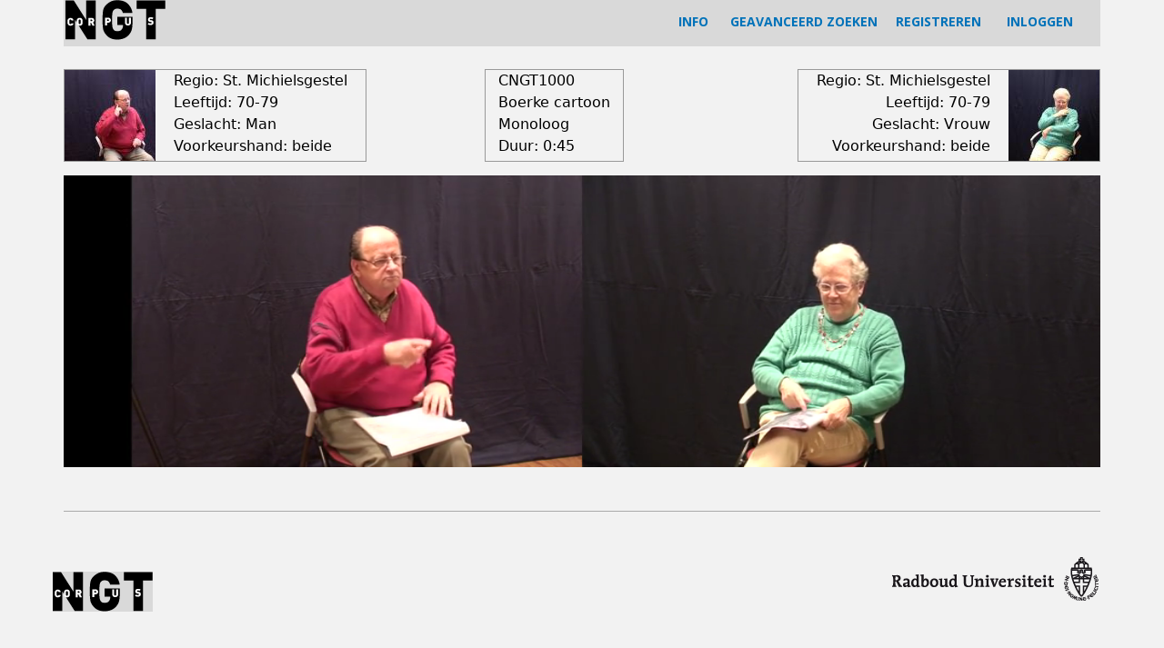

--- FILE ---
content_type: text/html; charset=utf-8
request_url: https://corpusngt.nl/corpusvideo/1227
body_size: 20479
content:


<!-- THEME DEBUG -->
<!-- CALL: theme('html') -->
<!-- FILE NAME SUGGESTIONS:
   * html--corpusvideo--1227.tpl.php
   * html--corpusvideo--%.tpl.php
   x html--corpusvideo.tpl.php
   * html.tpl.php
-->
<!-- BEGIN OUTPUT from 'sites/all/themes/cngt/templates/html--corpusvideo.tpl.php' -->
<!DOCTYPE html>
<html  lang="nl" dir="ltr" prefix="content: http://purl.org/rss/1.0/modules/content/ dc: http://purl.org/dc/terms/ foaf: http://xmlns.com/foaf/0.1/ og: http://ogp.me/ns# rdfs: http://www.w3.org/2000/01/rdf-schema# sioc: http://rdfs.org/sioc/ns# sioct: http://rdfs.org/sioc/types# skos: http://www.w3.org/2004/02/skos/core# xsd: http://www.w3.org/2001/XMLSchema#">
<head>
  <meta charset="utf-8" />
<meta name="Generator" content="Drupal 7 (http://drupal.org)" />
<link rel="shortcut icon" href="https://corpusngt.nl/sites/all/themes/cngt/favicon.ico" type="image/vnd.microsoft.icon" />
  <title>Corpus NGT</title>

      <meta name="MobileOptimized" content="width">
    <meta name="HandheldFriendly" content="true">
    <meta name="viewport" content="width=device-width">
  
  <style>
@import url("https://corpusngt.nl/modules/field/theme/field.css?s1ujne");
@import url("https://corpusngt.nl/modules/search/search.css?s1ujne");
@import url("https://corpusngt.nl/modules/user/user.css?s1ujne");
@import url("https://corpusngt.nl/sites/all/modules/views/css/views.css?s1ujne");
</style>
<style>
@import url("https://corpusngt.nl/sites/all/modules/ctools/css/ctools.css?s1ujne");
@import url("https://corpusngt.nl/sites/all/modules/fivestar/css/fivestar.css?s1ujne");
@import url("https://corpusngt.nl/sites/all/modules/fivestar/widgets/basic/basic.css?s1ujne");
</style>
<style>
@import url("https://corpusngt.nl/sites/all/themes/cngt/css/styles.css?s1ujne");
</style>
  <link rel="stylesheet" media="all" href="https://cdnjs.cloudflare.com/ajax/libs/font-awesome/4.7.0/css/font-awesome.css" />
  <script src="https://corpusngt.nl/misc/jquery.js?v=1.4.4"></script>
<script src="https://corpusngt.nl/misc/jquery-extend-3.4.0.js?v=1.4.4"></script>
<script src="https://corpusngt.nl/misc/jquery-html-prefilter-3.5.0-backport.js?v=1.4.4"></script>
<script src="https://corpusngt.nl/misc/jquery.once.js?v=1.2"></script>
<script src="https://corpusngt.nl/misc/drupal.js?s1ujne"></script>
<script src="https://corpusngt.nl/sites/all/modules/entityreference/js/entityreference.js?s1ujne"></script>
<script src="https://corpusngt.nl/sites/default/files/languages/nl_BIVsJGAplmxgbyV-4-iu1PxP156z8eelZKiovmt2ERA.js?s1ujne"></script>
<script src="https://corpusngt.nl/sites/all/modules/fivestar/js/fivestar.js?s1ujne"></script>
<script>jQuery.extend(Drupal.settings, {"basePath":"\/","pathPrefix":"","setHasJsCookie":0,"ajaxPageState":{"theme":"cngt","theme_token":"vQpg-SDFt801N7dp8MSKY7_XlnrRXcht8Wza8HNzVGM","js":{"misc\/jquery.js":1,"misc\/jquery-extend-3.4.0.js":1,"misc\/jquery-html-prefilter-3.5.0-backport.js":1,"misc\/jquery.once.js":1,"misc\/drupal.js":1,"sites\/all\/modules\/entityreference\/js\/entityreference.js":1,"public:\/\/languages\/nl_BIVsJGAplmxgbyV-4-iu1PxP156z8eelZKiovmt2ERA.js":1,"sites\/all\/modules\/fivestar\/js\/fivestar.js":1},"css":{"modules\/system\/system.base.css":1,"modules\/system\/system.menus.css":1,"modules\/system\/system.messages.css":1,"modules\/system\/system.theme.css":1,"modules\/comment\/comment.css":1,"modules\/field\/theme\/field.css":1,"modules\/node\/node.css":1,"modules\/search\/search.css":1,"modules\/user\/user.css":1,"sites\/all\/modules\/views\/css\/views.css":1,"sites\/all\/modules\/ctools\/css\/ctools.css":1,"sites\/all\/modules\/fivestar\/css\/fivestar.css":1,"sites\/all\/modules\/fivestar\/widgets\/basic\/basic.css":1,"sites\/all\/themes\/cngt\/system.base.css":1,"sites\/all\/themes\/cngt\/system.menus.css":1,"sites\/all\/themes\/cngt\/system.messages.css":1,"sites\/all\/themes\/cngt\/system.theme.css":1,"sites\/all\/themes\/cngt\/comment.css":1,"sites\/all\/themes\/cngt\/node.css":1,"sites\/all\/themes\/cngt\/css\/styles.css":1}},"better_exposed_filters":{"views":{"corpusvideo":{"displays":{"attachment_2":{"filters":[]},"attachment_1":{"filters":[]},"page":{"filters":[]},"block_1":{"filters":[]}}}}},"urlIsAjaxTrusted":{"\/corpusvideo\/1227":true,"\/corpusvideo\/1227\/0":true}});</script>

      <!--[if lt IE 9]>
    <script src="/sites/all/themes/zen/js/html5shiv.min.js"></script>
    <![endif]-->
    <link href='https://fonts.googleapis.com/css?family=Montserrat|Open+Sans:700|PT+Sans:700' rel='stylesheet'>
</head>
<body class="html not-front not-logged-in no-sidebars page-corpusvideo page-corpusvideo- page-corpusvideo-1227 section-corpusvideo page-views" >
      <p class="skip-link__wrapper">
      <a href="#main-menu" class="skip-link visually-hidden visually-hidden--focusable" id="skip-link">Jump to navigation</a>
    </p>
    

<!-- THEME DEBUG -->
<!-- CALL: theme('region') -->
<!-- FILE NAME SUGGESTIONS:
   * region--page-top.tpl.php
   x region.tpl.php
-->
<!-- BEGIN OUTPUT from 'sites/all/themes/zen/templates/region.tpl.php' -->

<!-- END OUTPUT from 'sites/all/themes/zen/templates/region.tpl.php' -->

  

<!-- THEME DEBUG -->
<!-- CALL: theme('page') -->
<!-- FILE NAME SUGGESTIONS:
   * page--corpusvideo--1227.tpl.php
   * page--corpusvideo--%.tpl.php
   * page--corpusvideo.tpl.php
   x page.tpl.php
-->
<!-- BEGIN OUTPUT from 'sites/all/themes/cngt/templates/page.tpl.php' -->

<div class="layout-center">

  <header class="header" role="banner">

    
    
    
    

<!-- THEME DEBUG -->
<!-- CALL: theme('region') -->
<!-- FILE NAME SUGGESTIONS:
   * region--header.tpl.php
   x region.tpl.php
-->
<!-- BEGIN OUTPUT from 'sites/all/themes/zen/templates/region.tpl.php' -->
  <div class="header__region region region-header">
    

<!-- THEME DEBUG -->
<!-- CALL: theme('block') -->
<!-- FILE NAME SUGGESTIONS:
   * block--signfuse-kop--signfuse-kop.tpl.php
   * block--signfuse-kop.tpl.php
   * block--header.tpl.php
   x block.tpl.php
-->
<!-- BEGIN OUTPUT from 'sites/all/themes/zen/templates/block.tpl.php' -->
<div class="block block-signfuse-kop first last odd" id="block-signfuse-kop-signfuse-kop">

      
  <div class="headfloat" style="width: calc(100% - 112px);"><div class="textmenu"><a href="/info">INFO</a> &nbsp; &nbsp; &nbsp;<a href="/advanced-search">GEAVANCEERD ZOEKEN</a>&nbsp; &nbsp; &nbsp;<a href="/user/register">REGISTREREN</a> &nbsp; &nbsp; &nbsp; 
<a href="/user">INLOGGEN</a></div></div><div class="headfloat"><a href="/"><img src="/sites/default/files/corpusNGTlogo.png" alt="logo"/></a></div>
</div>

<!-- END OUTPUT from 'sites/all/themes/zen/templates/block.tpl.php' -->

  </div>

<!-- END OUTPUT from 'sites/all/themes/zen/templates/region.tpl.php' -->


  </header>

  <div class="layout-3col layout-swap">

    
    <main class="layout-3col__full" role="main">
            <nav class="breadcrumb" role="navigation"><h2 class="breadcrumb__title">U bent hier</h2><ol class="breadcrumb__list"><li class="breadcrumb__item"><a href="/">Home</a></li></ol></nav>      <a href="#skip-link" class="visually-hidden visually-hidden--focusable" id="main-content">Back to top</a>
                                                

<!-- THEME DEBUG -->
<!-- CALL: theme('region') -->
<!-- FILE NAME SUGGESTIONS:
   * region--content.tpl.php
   x region--no-wrapper.tpl.php
   * region.tpl.php
-->
<!-- BEGIN OUTPUT from 'sites/all/themes/zen/templates/region--no-wrapper.tpl.php' -->



<!-- THEME DEBUG -->
<!-- CALL: theme('block') -->
<!-- FILE NAME SUGGESTIONS:
   x block--no-wrapper.tpl.php
   * block--system--main.tpl.php
   * block--system.tpl.php
   * block--content.tpl.php
   * block.tpl.php
-->
<!-- BEGIN OUTPUT from 'sites/all/themes/zen/templates/block--no-wrapper.tpl.php' -->




<!-- THEME DEBUG -->
<!-- CALL: theme('views_view') -->
<!-- BEGIN OUTPUT from 'sites/all/themes/cngt/templates/views-view.tpl.php' -->
<div class="view view-corpusvideo view-id-corpusvideo view-display-id-page view-dom-id-44b911d15df10a0ec7dac878d6271885">
        
  
  
      <div class="view-content">
      

<!-- THEME DEBUG -->
<!-- CALL: theme('views_view_unformatted') -->
<!-- BEGIN OUTPUT from 'sites/all/modules/views/theme/views-view-unformatted.tpl.php' -->
  <div class="views-row views-row-1 views-row-odd views-row-first views-row-last">
    

<!-- THEME DEBUG -->
<!-- CALL: theme('views_view_fields') -->
<!-- BEGIN OUTPUT from 'sites/all/modules/views/theme/views-view-fields.tpl.php' -->
  
  <div class="views-field views-field-nothing">        <span class="field-content"><div class="personen">
<div class="persoon1">
<a href="/personenresultaat/338/338"><div class="portret_p1"><img typeof="foaf:Image" src="https://corpusngt.nl/sites/default/files/styles/fotolijst_kleur/public/S043_CNGT0957.jpg?itok=8RwCpw2f" width="100" height="100" alt="" /></div></a>
<div class="data_p1">
Regio: St. Michielsgestel<br/>
Leeftijd: 70-79<br/>
Geslacht: Man<br/>
Voorkeurshand: beide<br/>
</div>
</div>
<div class="metadata">
CNGT1000<br/>
Boerke cartoon<br/>
Monoloog<br/>
Duur: <span class="hms hms-format-m-ss">0:45</span>
</div>
<div class="persoon2">
<div class="data_p2">
Regio: St. Michielsgestel<br/>
Leeftijd: 70-79<br/>
Geslacht: Vrouw<br/>
Voorkeurshand: beide<br/>
</div>
<a href="/personenresultaat/339/339"><div class="portret_p2"><img typeof="foaf:Image" src="https://corpusngt.nl/sites/default/files/styles/fotolijst_kleur/public/S044_CNGT0959.jpg?itok=SX94C54E" width="100" height="100" alt="" /></div></a>
</div>
</div></span>  </div>  
  <div class="views-field views-field-nothing-1">        <span class="field-content"><div class="fivestar_video"><div class="clearfix fivestar-user-stars"><div class="fivestar-static-item"><div class="form-item form-type-item">
 <div class="fivestar-basic"><div class="fivestar-widget-static fivestar-widget-static-vote fivestar-widget-static-5 clearfix"><div class="star star-1 star-odd star-first"><span class="off">0</span></div><div class="star star-2 star-even"><span class="off"></span></div><div class="star star-3 star-odd"><span class="off"></span></div><div class="star star-4 star-even"><span class="off"></span></div><div class="star star-5 star-odd star-last"><span class="off"></span></div></div></div>
<div class="description"><div class="fivestar-summary fivestar-summary-"></div></div>
</div>
</div></div></div>
<div class="videolijst_save"><div class="bewaar"><a href="/signfuse_nodecreate/listselect/video/1227/CNGT1000">Sla deze video op in een videolijst</a></div></div>
</span>  </div>  
  <div class="views-field views-field-nothing-2">        <span class="field-content"><figure id="video-track-container">
<div id = "moviesection">
  <video controls muted id="timecodedvideo" autoplay poster="/sites/default/files/stills/CNGT1000_s.png">
    <source src="/sites/default/files/videos/CNGT1000_s.mp4">
    
    
  </video>

  </div>

 </span>  </div>  
  <div class="views-field views-field-view">        <span class="field-content"></span>  </div>
<!-- END OUTPUT from 'sites/all/modules/views/theme/views-view-fields.tpl.php' -->

  </div>

<!-- END OUTPUT from 'sites/all/modules/views/theme/views-view-unformatted.tpl.php' -->

    </div>
  
  
      <div class="attachment attachment-after">
      

<!-- THEME DEBUG -->
<!-- CALL: theme('views_view') -->
<!-- BEGIN OUTPUT from 'sites/all/themes/cngt/templates/views-view.tpl.php' -->
<div class="view view-corpusvideo view-id-corpusvideo view-display-id-attachment_2">
        
  
  
      <div class="view-content">
      <div class="views-form"><form action="/corpusvideo/1227" method="post" id="views-form-corpusvideo-attachment-2" accept-charset="UTF-8"><div><input type="hidden" name="form_build_id" value="form-rOnzJDygG1yZCRmKUZtkWZnFXOtzWmViAAF3YrO0vqs" />
<input type="hidden" name="form_id" value="views_form_corpusvideo_attachment_2" />
<div class="form-actions form-wrapper" id="edit-actions"><input type="submit" id="edit-submit" name="op" value="Opslaan" class="form-submit" /></div></div></form></div>    </div>
  
  
  
  
  
  
</div>
<!-- END OUTPUT from 'sites/all/themes/cngt/templates/views-view.tpl.php' -->



<!-- THEME DEBUG -->
<!-- CALL: theme('views_view') -->
<!-- BEGIN OUTPUT from 'sites/all/themes/cngt/templates/views-view.tpl.php' -->
<div class="view view-corpusvideo view-id-corpusvideo view-display-id-attachment_1">
        
  
  
      <div class="view-content">
      <div class="views-form"><form action="/corpusvideo/1227/0" method="post" id="views-form-corpusvideo-attachment-1" accept-charset="UTF-8"><div><input type="hidden" name="form_build_id" value="form-cG3EIiDWDGoWZ4tgoN1DEfqn5-XXbu7akK_NiT_VNn8" />
<input type="hidden" name="form_id" value="views_form_corpusvideo_attachment_1" />
<div class="form-actions form-wrapper" id="edit-actions--2"><input type="submit" id="edit-submit--2" name="op" value="Opslaan" class="form-submit" /></div></div></form></div>    </div>
  
  
  
  
  
  
</div>
<!-- END OUTPUT from 'sites/all/themes/cngt/templates/views-view.tpl.php' -->

    </div>
  
  
  
  
</div>
<!-- END OUTPUT from 'sites/all/themes/cngt/templates/views-view.tpl.php' -->


<!-- END OUTPUT from 'sites/all/themes/zen/templates/block--no-wrapper.tpl.php' -->


<!-- END OUTPUT from 'sites/all/themes/zen/templates/region--no-wrapper.tpl.php' -->

          </main>

    <!--div class="layout-swap__top layout-3col__full">

      <a href="#skip-link" class="visually-hidden visually-hidden--focusable" id="main-menu" tabindex="-1">Back to top</a>

      
      
    </div-->

    
    
  </div>

  
</div>


<!-- THEME DEBUG -->
<!-- CALL: theme('region') -->
<!-- FILE NAME SUGGESTIONS:
   * region--bottom.tpl.php
   x region.tpl.php
-->
<!-- BEGIN OUTPUT from 'sites/all/themes/zen/templates/region.tpl.php' -->
  <div class="region region-bottom">
    

<!-- THEME DEBUG -->
<!-- CALL: theme('block') -->
<!-- FILE NAME SUGGESTIONS:
   * block--block--11.tpl.php
   * block--block.tpl.php
   * block--bottom.tpl.php
   x block.tpl.php
-->
<!-- BEGIN OUTPUT from 'sites/all/themes/zen/templates/block.tpl.php' -->
<div class="block block-block first last odd" id="block-block-11">

      
  <div class="footer">
<div class="footer-left">
<div class="textmenu"><a href="/"><img src="/sites/default/files/corpusNGTlogo.png" /></a></div>
</div>
<div class="footer-right"><a href="http://www.ru.nl/gebarentaal"><img src="/sites/all/themes/cngt/ru_nl_a4_zwart_2014.png" /></a></div>
</div>

</div>

<!-- END OUTPUT from 'sites/all/themes/zen/templates/block.tpl.php' -->

  </div>

<!-- END OUTPUT from 'sites/all/themes/zen/templates/region.tpl.php' -->


<!-- END OUTPUT from 'sites/all/themes/cngt/templates/page.tpl.php' -->

  
<script language="javascript">
locationList = document.getElementById("chapters");
if(typeof(locationList) != 'undefined' && locationList != null){
  locationList = document.getElementById("chapters"),
  video = document.getElementById("timecodedvideo"),
  trackElement = video.getElementsByTagName("track")[0];
/* displayChapters();*/
 
video.addEventListener("loadedmetadata", function run_tests() {
      if (trackElement.readyState == 1) { setTimeout(run_tests, 0); } else { displayChapters(); }
})

function displayChapters(){
  if ((trackElement.readyState == 2) && (textTrack = trackElement.track) && (window.matchMedia("(min-width: 500px)").matches)){
        if(textTrack.kind === "chapters"){
            textTrack.mode = 'hidden';
           	if(textTrack.cues.length <= 0) {
           		verbergLijst();
  				document.getElementById("verberger-2").style.display = "none";
           	} else {
    	 	  document.getElementById("moviesection").style.width = "75%";
              for (var i = 0; i < textTrack.cues.length; ++i) {
                var cue = textTrack.cues[i],
                chapterName = cue.text,
                start = cue.startTime,
                newLocale = document.createElement("li"),
                location = document.createElement("a"),
	            editloc = document.createElement("a");  
    			                          
                location.setAttribute('id', start);
                location.setAttribute('tabindex', '0');
                	                location.classList.add("gloss-name-100");
	        	                var localeDescription = document.createTextNode(cue.text);
                location.appendChild(localeDescription);
                newLocale.appendChild(location);
                
                
                locationList.appendChild(newLocale); 
                location.addEventListener("click", 
                function() {
                	video.currentTime = this.id;
                }, false);
                              }
            textTrack.addEventListener("cuechange",
  		    function() {
                var currentLocation = this.activeCues[0].startTime;
                if (chapter = document.getElementById(currentLocation)) {
                	var locations = [].slice.call(document.querySelectorAll("#chapters li a"));
                	for (var i = 0; i < locations.length; ++i) { locations[i].classList.remove("current"); } 
                    chapter.classList.add("current");
                  locationList.style.top = "-"+chapter.offsetTop+"px";
                  // alternative approach, as scrollIntoView will cause entire page to jump if video is not at top of page
                  //chapter.scrollIntoView();
                  //chapter.parentNode.scrollTop = chapter.offsetTop;

                }
            },
            false);
		  }
        }
    }
  }
}
</script> 
<script type="text/javascript">
locationList = document.getElementById("chapters");
if(typeof(locationList) != 'undefined' && locationList != null){
  var vid =  document.querySelector("video");
  var bar =  document.querySelector("#bar");
  var frm =  document.getElementById("searchAnnotations");

  vid.addEventListener('click',play, false);
  vid.addEventListener('timeupdate',update, false);
  bar.addEventListener('click',seek, false);
  frm.addEventListener('submit',search, false);

  function play() {
    if(vid.paused) { vid.play(); } else { vid.pause(); }
  };

  function update() {
    var pct = vid.currentTime/vid.duration*100;
    bar.style.background = "linear-gradient(to right, hsl(45,80%,30%) "+pct+"%, #000 "+pct+"%)";
  };

  function search(e) {
    // prevent reload, grab cues+query
    e.preventDefault();
    var a = [];
    var c = vid.textTracks[0].cues;
    var q = document.getElementById("gloss-search").value.toLowerCase();
    // search captions for query
    for(var j=0; j<c.length; j++) {
      if(c[j].text.toLowerCase().indexOf(q) > -1) {
        a.push(c[j]);
      }
    }
    // update bar text
    if(a.length) { 
      bar.innerHTML = '';
    } else { 
      bar.innerHTML = 'Geen resultaten gevonden...';
    }
    // place results on bar
    for (var i=0; i<a.length; i++) {
      var s = document.createElement("span");
      s.style.left = (a[i].startTime/vid.duration*(bar.offsetWidth)-2)+"px";
      bar.appendChild(s);
    }
  };

  function seek(e) {
/*    alert("testing - left="+(e.pageX-bar.getBoundingClientRect().left)+" <> oL="+(e.pageX-bar.offsetLeft)+" <> dur="+vid.duration+" <> oW="+bar.offsetWidth+" - end testing");*/
    vid.currentTime = (e.pageX-bar.getBoundingClientRect().left-1)*vid.duration/bar.offsetWidth;
    if(vid.paused) { vid.play(); }
  };
}
</script>
<script language= "javascript">
  function verbergLijst() {
	if (document.getElementById("figcaption").style.display != "none") {
		document.getElementById("figcaption").style.display = "none";
		document.getElementById("verberger-1").style.display = "none";
		document.getElementById("verberger-2").style.display = "block";
		document.getElementById("moviesection").style.width = "100%";
		document.getElementById("bar").style.display = "none";
		document.getElementById("searchAnnotations").style.display = "none";
		
		
	} else {
		document.getElementById("figcaption").style.display = "block";
		document.getElementById("verberger-1").style.display = "block";
		document.getElementById("verberger-2").style.display = "none";
		document.getElementById("moviesection").style.width = "75%";
		document.getElementById("bar").style.display = "block";
		document.getElementById("searchAnnotations").style.display = "block";
	}
  }
</script>

</body>
</html>

<!-- END OUTPUT from 'sites/all/themes/cngt/templates/html--corpusvideo.tpl.php' -->



--- FILE ---
content_type: text/css
request_url: https://corpusngt.nl/sites/all/themes/cngt/css/styles.css?s1ujne
body_size: 57937
content:
* {
  box-sizing: border-box;
}

html {
  font-size: 100%;
  line-height: 1.5em;
  font-family: Verdana, Tahoma, "DejaVu Sans", sans-serif;
  -ms-text-size-adjust: 100%;
  -webkit-text-size-adjust: 100%;
  min-height: 100%;
}

@media print {
  html {
    font-size: 12pt;
  }
}

body {
  margin: 0;
  padding: 0;
  color: #000;
  background-color: #f2f2f2;
}

article,
aside,
details,
figcaption,
figure,
footer,
header,
main,
menu,
nav,
section,
summary {
  display: block;
}

audio,
canvas,
progress,
video {
  display: inline-block;
}

audio:not([controls]) {
  display: none;
  height: 0;
}

progress {
  vertical-align: baseline;
}

template,
[hidden] {
  display: none;
}

a {
  color: #0072b9;
  -webkit-text-decoration-skip: objects;
}

:visited {
  color: #003353;
}

a:active {
  color: #c00;
}

a:active:not(.button) {
  background-color: transparent;
}

a:active,
a:hover {
  outline-width: 0;
}

@media print {
  :link,
  :visited {
    text-decoration: underline;
  }
  a[href]:after {
    content: " (" attr(href) ")";
    font-weight: normal;
    font-size: 16px;
    text-decoration: none;
  }
  a[href^='javascript:']:after,
  a[href^='#']:after {
    content: '';
  }
}

h1,
.header__site-name {
  font-size: 1.6rem;
  line-height: 3rem;
  margin-top: 1.5rem;
  margin-bottom: 1.5rem;
  
  font-family: "Open Sans", Monaco, monospace
  
}

h2 {
  font-size: 1.5rem;
  line-height: 2.25rem;
  margin-top: 1.5rem;
  margin-bottom: 1.5rem;
  background-color: #e4e4e4; 

  padding: 6px 0 4px 40px;
  font-family: 'Open Sans';
  text-transform: uppercase;
  font-size: 14px;
  font-weight: bold;
}

h3 {
  font-size: 1.25rem;
  line-height: 2.25rem;
  margin-top: 1.5rem;
  margin-bottom: 1.5rem;
}

h4 {
  font-size: 1rem;
  line-height: 1.5rem;
  margin-top: 1.5rem;
  margin-bottom: 1.5rem;
}

h5 {
  font-size: 0.875rem;
  line-height: 1.5rem;
  margin-top: 1.5rem;
  margin-bottom: 1.5rem;
}

h6 {
  font-size: 0.625rem;
  line-height: 1.5rem;
  margin-top: 1.5rem;
  margin-bottom: 1.5rem;
}

abbr[title] {
  border-bottom: 0;
  text-decoration: underline;
  text-decoration: underline dotted;
}

@media print {
  abbr[title]:after {
    content: " (" attr(title) ")";
  }
}

b,
strong {
  font-weight: inherit;
}

strong,
b {
  font-weight: bolder;
}

pre,
code,
kbd,
samp,
var {
  font-family: Menlo, "DejaVu Sans Mono", "Ubuntu Mono", Courier, "Courier New", monospace, sans-serif;
  font-size: 1em;
}

dfn {
  font-style: italic;
}

mark {
  background-color: #fd0;
  color: #000;
}

small {
  font-size: 0.875rem;
}

sub,
sup {
  font-size: 0.625rem;
  line-height: 0;
  position: relative;
  vertical-align: baseline;
}

sub {
  bottom: -.25em;
}

sup {
  top: -.5em;
}

.divider,
hr {
  margin: 1.5rem 0;
  border: 0;
  border-top: 1px solid #cccccc;
}

.divider > :first-child, hr > :first-child {
  margin-top: 1.5rem;
}

blockquote {
  margin: 1.5rem 2rem;
}

dl,
menu,
ol,
ul {
  margin: 1.5rem 0;
}

ol ol,
ol ul,
ul ol,
ul ul {
  margin: 0;
}

dd {
  margin: 0 0 0 32px;
}

[dir="rtl"] dd {
  margin: 0 32px 0 0;
}

menu,
ol,
ul {
  padding: 0 0 0 32px;
}

[dir="rtl"] menu, [dir="rtl"]
ol, [dir="rtl"]
ul {
  padding: 0 32px 0 0;
}

figure {
  margin: 1.5rem 0;
}

hr {
  box-sizing: content-box;
  height: 0;
  overflow: visible;
}

p,
pre {
  margin: 1.5rem 0;
}

img {
  border-style: none;
}

img,
svg {
  max-width: 100%;
  height: auto;
}

svg:not(:root) {
  overflow: hidden;
}

button,
input,
optgroup,
select,
textarea {
  box-sizing: border-box;
  max-width: 100%;
  font: inherit;
  margin: 0;
}

button {
  overflow: visible;
}

button,
select {
  text-transform: none;
}

input .form-text {
  overflow: visible;
  width: 515px;
  box-shadow: 0 1px 2px 0 rgba(0,0,0,0.8), 0 1px 2px 0 rgba(0,0,0,0.4);
  border: 0;
  padding: 10px 10px;
}
.form-item label {
  font-family: "PT Sans", Monaco, monospace;
  color: #333;
/*  font-weight: unset;*/
}

[type='number']::-webkit-inner-spin-button,
[type='number']::-webkit-outer-spin-button {
  height: auto;
}

[type='search'] {
  -webkit-appearance: textfield;
  outline-offset: -2px;
}

[type='search']::-webkit-search-cancel-button, [type='search']::-webkit-search-decoration {
  -webkit-appearance: none;
}

::-webkit-input-placeholder {
  color: inherit;
  opacity: .54;
}

::-webkit-file-upload-button {
  -webkit-appearance: button;
  font: inherit;
}

.button,
button,
html [type='button'],
[type='reset'],
[type='submit'] {
  -moz-appearance: button;
  -webkit-appearance: button;
}

.button,
button,
[type='button'],
[type='reset'],
[type='submit'] {
  display: inline-block;
  line-height: inherit;
  text-decoration: none;
  cursor: pointer;
  color: #fff;
  background-color: #97d62a;
  font-family: "PT Sans", Monaco, monospace;
  font-size: 17px;
  border-radius: 6px;
  padding: 5px 100px;
  box-shadow: 0 1px 2px 0 rgba(0,0,0,0.8), 0 1px 2px 0 rgba(0,0,0,0.4);
  border: 0;
  width: 515px;
}

.button::-moz-focus-inner,
button::-moz-focus-inner,
[type='button']::-moz-focus-inner,
[type='reset']::-moz-focus-inner,
[type='submit']::-moz-focus-inner {
  border-style: none;
  padding: 0;
}

.button:-moz-focusring,
button:-moz-focusring,
[type='button']:-moz-focusring,
[type='reset']:-moz-focusring,
[type='submit']:-moz-focusring {
  outline: 1px dotted ButtonText;
}

.button:hover, .button:focus, .button:active,
button:hover,
button:focus,
button:active,
[type='button']:hover,
[type='button']:focus,
[type='button']:active,
[type='reset']:hover,
[type='reset']:focus,
[type='reset']:active,
[type='submit']:hover,
[type='submit']:focus,
[type='submit']:active {
  text-decoration: none;
  color: #fff;
}

[disabled].button,
button[disabled],
[disabled][type='button'],
[disabled][type='reset'],
[disabled][type='submit'] {
  cursor: default;
  color: #999999;
}

[disabled].button:hover,
button[disabled]:hover,
[disabled][type='button']:hover,
[disabled][type='reset']:hover,
[disabled][type='submit']:hover, [disabled].button:focus,
button[disabled]:focus,
[disabled][type='button']:focus,
[disabled][type='reset']:focus,
[disabled][type='submit']:focus, [disabled].button:active,
button[disabled]:active,
[disabled][type='button']:active,
[disabled][type='reset']:active,
[disabled][type='submit']:active {
  color: #999999;
}

[type='checkbox'],
[type='radio'] {
  box-sizing: border-box;
  padding: 0;
}

fieldset {
  padding: 0.525rem 0.9375rem 0.975rem;
  border: 1px solid #cccccc;
  margin: 0 2px;
}

legend {
  box-sizing: border-box;
  display: table;
  max-width: 100%;
  white-space: normal;
  color: inherit;
  margin-left: -5px;
  padding: 0 5px;
}

label {
  display: block;
  font-weight: bold;
}

optgroup {
  font-weight: bold;
}

textarea {
  overflow: auto;
}

table {
  margin: 1.5rem 0;
  border-collapse: collapse;
  border-spacing: 0;
  width: 100%;
}

td,
th {
  padding: 0;
}

.layout-3col {
  margin-left: -20px;
  margin-right: -20px;
  padding-left: 0;
  padding-right: 0;
}

.layout-3col:before {
  content: "";
  display: table;
}

.layout-3col:after {
  content: "";
  display: table;
  clear: both;
}

.layout-3col__full, .layout-3col__left-content, .layout-3col__right-content, .layout-3col__left-sidebar, .layout-3col__right-sidebar, .layout-3col__first-left-sidebar, .layout-3col__second-left-sidebar, .layout-3col__col-1, .layout-3col__col-2, .layout-3col__col-3, .layout-3col__col-4, .layout-3col__col-x {
  clear: both;
  padding-left: 20px;
  padding-right: 20px;
  float: left;
  width: 100%;
  margin-left: 0%;
  margin-right: -100%;
}

[dir="rtl"] .layout-3col__full, [dir="rtl"] .layout-3col__left-content, [dir="rtl"] .layout-3col__right-content, [dir="rtl"] .layout-3col__left-sidebar, [dir="rtl"] .layout-3col__right-sidebar, [dir="rtl"] .layout-3col__first-left-sidebar, [dir="rtl"] .layout-3col__second-left-sidebar, [dir="rtl"] .layout-3col__col-1, [dir="rtl"] .layout-3col__col-2, [dir="rtl"] .layout-3col__col-3, [dir="rtl"] .layout-3col__col-4, [dir="rtl"] .layout-3col__col-x {
  float: right;
  margin-right: 0%;
  margin-left: -100%;
}

@media (min-width: 777px) {
  .layout-3col {
    margin-left: -12px;
    margin-right: -13px;
    padding-left: 0;
    padding-right: 0;
  }
  .layout-3col:before {
    content: "";
    display: table;
  }
  .layout-3col:after {
    content: "";
    display: table;
    clear: both;
  }
  [dir="rtl"] .layout-3col {
    margin-left: -13px;
    margin-right: -12px;
  }
  .layout-3col__full, .layout-3col__left-content, .layout-3col__right-content, .layout-3col__left-sidebar, .layout-3col__right-sidebar {
    float: left;
    width: 100%;
    margin-left: 0%;
    margin-right: -100%;
    padding-left: 12px;
    padding-right: 13px;
  }
  [dir="rtl"] .layout-3col__full, [dir="rtl"] .layout-3col__left-content, [dir="rtl"] .layout-3col__right-content, [dir="rtl"] .layout-3col__left-sidebar, [dir="rtl"] .layout-3col__right-sidebar {
    float: right;
    margin-right: 0%;
    margin-left: -100%;
  }
  [dir="rtl"] .layout-3col__full, [dir="rtl"] .layout-3col__left-content, [dir="rtl"] .layout-3col__right-content, [dir="rtl"] .layout-3col__left-sidebar, [dir="rtl"] .layout-3col__right-sidebar {
    padding-left: 13px;
    padding-right: 12px;
  }
  .layout-3col__first-left-sidebar, .layout-3col__col-1, .layout-3col__col-3, .layout-3col__col-x:nth-child(2n + 1) {
    float: left;
    width: 50%;
    margin-left: 0%;
    margin-right: -100%;
    padding-left: 12px;
    padding-right: 13px;
  }
  [dir="rtl"] .layout-3col__first-left-sidebar, [dir="rtl"] .layout-3col__col-1, [dir="rtl"] .layout-3col__col-3, [dir="rtl"] .layout-3col__col-x:nth-child(2n + 1) {
    float: right;
    margin-right: 0%;
    margin-left: -100%;
  }
  [dir="rtl"] .layout-3col__first-left-sidebar, [dir="rtl"] .layout-3col__col-1, [dir="rtl"] .layout-3col__col-3, [dir="rtl"] .layout-3col__col-x:nth-child(2n + 1) {
    padding-left: 13px;
    padding-right: 12px;
  }
  .layout-3col__second-left-sidebar, .layout-3col__col-2, .layout-3col__col-4, .layout-3col__col-x:nth-child(2n) {
    clear: none;
    float: left;
    width: 50%;
    margin-left: 50%;
    margin-right: -100%;
    padding-left: 12px;
    padding-right: 13px;
  }
  [dir="rtl"] .layout-3col__second-left-sidebar, [dir="rtl"] .layout-3col__col-2, [dir="rtl"] .layout-3col__col-4, [dir="rtl"] .layout-3col__col-x:nth-child(2n) {
    float: right;
    margin-right: 50%;
    margin-left: -100%;
  }
  [dir="rtl"] .layout-3col__second-left-sidebar, [dir="rtl"] .layout-3col__col-2, [dir="rtl"] .layout-3col__col-4, [dir="rtl"] .layout-3col__col-x:nth-child(2n) {
    padding-left: 13px;
    padding-right: 12px;
  }
}

@media (min-width: 999px) {
  .layout-3col__full {
    float: left;
    width: 100%;
    margin-left: 0%;
    margin-right: -100%;
  }
  [dir="rtl"] .layout-3col__full {
    float: right;
    margin-right: 0%;
    margin-left: -100%;
  }
  .layout-3col__left-content {
    float: left;
    width: 66.66667%;
    margin-left: 0%;
    margin-right: -100%;
  }
  [dir="rtl"] .layout-3col__left-content {
    float: right;
    margin-right: 0%;
    margin-left: -100%;
  }
  .layout-3col__right-content {
    float: left;
    width: 66.66667%;
    margin-left: 33.33333%;
    margin-right: -100%;
  }
  [dir="rtl"] .layout-3col__right-content {
    float: right;
    margin-right: 33.33333%;
    margin-left: -100%;
  }
  .layout-3col__left-sidebar, .layout-3col__first-left-sidebar, .layout-3col__second-left-sidebar {
    clear: right;
    float: right;
    width: 33.33333%;
    margin-right: 66.66667%;
    margin-left: -100%;
  }
  [dir="rtl"] .layout-3col__left-sidebar, [dir="rtl"] .layout-3col__first-left-sidebar, [dir="rtl"] .layout-3col__second-left-sidebar {
    clear: left;
  }
  [dir="rtl"] .layout-3col__left-sidebar, [dir="rtl"] .layout-3col__first-left-sidebar, [dir="rtl"] .layout-3col__second-left-sidebar {
    float: left;
    margin-left: 66.66667%;
    margin-right: -100%;
  }
  .layout-3col__right-sidebar {
    clear: right;
    float: right;
    width: 33.33333%;
    margin-right: 0%;
    margin-left: -100%;
  }
  [dir="rtl"] .layout-3col__right-sidebar {
    clear: left;
  }
  [dir="rtl"] .layout-3col__right-sidebar {
    float: left;
    margin-left: 0%;
    margin-right: -100%;
  }
  .layout-3col__col-1, .layout-3col__col-x:nth-child(3n+1) {
    clear: both;
    float: left;
    width: 33.33333%;
    margin-left: 0%;
    margin-right: -100%;
  }
  [dir="rtl"] .layout-3col__col-1, [dir="rtl"] .layout-3col__col-x:nth-child(3n+1) {
    float: right;
    margin-right: 0%;
    margin-left: -100%;
  }
  .layout-3col__col-2, .layout-3col__col-x:nth-child(3n+2) {
    clear: none;
    float: left;
    width: 33.33333%;
    margin-left: 33.33333%;
    margin-right: -100%;
  }
  [dir="rtl"] .layout-3col__col-2, [dir="rtl"] .layout-3col__col-x:nth-child(3n+2) {
    float: right;
    margin-right: 33.33333%;
    margin-left: -100%;
  }
  .layout-3col__col-3, .layout-3col__col-x:nth-child(3n) {
    clear: none;
    float: left;
    width: 33.33333%;
    margin-left: 66.66667%;
    margin-right: -100%;
  }
  [dir="rtl"] .layout-3col__col-3, [dir="rtl"] .layout-3col__col-x:nth-child(3n) {
    float: right;
    margin-right: 66.66667%;
    margin-left: -100%;
  }
  .layout-3col__col-4 {
    display: none;
  }
}

.layout-3col__grid-item-container {
  padding-left: 0;
  padding-right: 0;
}

.layout-3col__grid-item-container:before {
  content: "";
  display: table;
}

.layout-3col__grid-item-container:after {
  content: "";
  display: table;
  clear: both;
}

.layout-center {
  padding-left: 20px;
  padding-right: 20px;
  margin: 0 auto;
  max-width: 1165px;
}

@media (min-width: 777px) {
  .layout-center {
    padding-left: 12px;
    padding-right: 13px;
  }
  [dir="rtl"] .layout-center {
    padding-left: 13px;
    padding-right: 12px;
  }
}

.layout-center--shared-grid,
.layout-center.layout-3col {
  padding-left: 0;
  padding-right: 0;
}

.layout-swap {
  position: relative;
}

@media (min-width: 555px) {
  .layout-swap {
    /*padding-top: 48px;*/
  }
}

@media (min-width: 555px) {
  .layout-swap__top {
/*    position: absolute;*/
    top: 0;
    /*height: 48px;*/
    width: 100%;
  }
}

.box {
  margin-bottom: 1.5rem;
  border: 5px solid #cccccc;
  padding: 1em;
}

.box__title {
  margin: 0;
}

.box:focus, .box:hover, .box.is-focus, .box--is-focus {
  border-color: #000;
}

.box--highlight {
  border-color: #0072b9;
}

.clearfix:before,
.header:before,
.tabs:before {
  content: '';
  display: table;
}

.clearfix:after,
.header:after,
.tabs:after {
  content: '';
  display: table;
  clear: both;
}

.comment__section,
.comments {
  margin: 1.5rem 0;
}

.comment__title {
  margin: 0;
}

.comment__permalink {
  text-transform: uppercase;
  font-size: 75%;
}

.comment--preview,
.comment-preview {
  background-color: #fffadb;
}

.comment--nested,
.indented {
  margin-left: 32px;
}

[dir="rtl"] .comment--nested,
[dir="rtl"] .indented {
  margin-left: 0;
  margin-right: 32px;
}

.header__logo {
  float: left;
  margin: 0 10px 0 0;
  padding: 0;
}

[dir="rtl"] .header__logo {
  float: right;
  margin: 0 0 0 10px;
}

.header__logo-image {
  vertical-align: bottom;
}

.header__name-and-slogan {
  float: left;
}

.header__site-name {
  margin: 0;
}

.header__site-link:link, .header__site-link:visited {
  color: #000;
  text-decoration: none;
}

.header__site-link:hover, .header__site-link:focus {
  text-decoration: underline;
}

.header__site-slogan {
  margin: 0;
}

.header__secondary-menu {
  float: right;
}

[dir="rtl"] .header__secondary-menu {
  float: left;
}

.header__region {
  clear: both;
}

.hidden,
html.js .js-hidden,
html.js .element-hidden,
html.js .js-hide {
  display: none;
}

.highlight-mark,
.new,
.update {
  color: #c00;
  background-color: transparent;
}

.inline-links,
.inline.links {
  padding: 0;
}

.inline-links__item,
.inline.links li {
  display: inline;
  list-style-type: none;
  padding: 0 1em 0 0;
}

[dir="rtl"] .inline-links__item,
[dir="rtl"] .inline.links li,
.inline.links [dir="rtl"] li {
  display: inline-block;
  padding: 0 0 0 1em;
}

.inline-sibling,
.field-label-inline .field-label,
span.field-label {
  display: inline;
  margin-right: 10px;
}

[dir="rtl"] .inline-sibling,
[dir="rtl"] .field-label-inline .field-label,
.field-label-inline [dir="rtl"] .field-label,
[dir="rtl"] span.field-label {
  margin-right: 0;
  margin-left: 10px;
}

.inline-sibling__child,
.inline-sibling *, .field-label-inline .field-label *, span.field-label * {
  display: inline;
}

.inline-sibling__adjacent,
.inline-sibling + *,
.inline-sibling + * > :first-child,
.inline-sibling + * > :first-child > :first-child, .field-label-inline .field-label + *, span.field-label + *, .field-label-inline .field-label + * > :first-child, span.field-label + * > :first-child, .field-label-inline .field-label + * > :first-child > :first-child, span.field-label + * > :first-child > :first-child {
  display: inline;
}

.field-label-inline .field-label,
.field-label-inline .field-items {
  float: none;
}

.messages,
.messages--status {
  margin: 1.5rem 0;
  position: relative;
  padding: 10px 10px 10px 44px;
  border: 1px solid #0072b9;
}

[dir="rtl"] .messages,
[dir="rtl"] .messages--status {
  padding: 10px 44px 10px 10px;
  background-position: 99% 8px;
}

.messages__icon {
  position: absolute;
  top: 50%;
  left: 10px;
  height: 24px;
  width: 24px;
  margin-top: -12px;
  line-height: 1;
}

[dir="rtl"] .messages__icon {
  left: auto;
  right: 0;
}

.messages__icon path {
  fill: #0072b9;
}

.messages__highlight,
.messages--error .error,
.messages.error .error {
  color: #000;
}

.messages__list {
  margin: 0;
}

.messages__item {
  list-style-image: none;
}

.messages--ok-color,
.messages,
.messages--status,
.ok,
.revision-current {
  background-color: #f6fcff;
  color: #0072b9;
}

.messages--warning-color,
.messages--warning,
.messages.warning,
.warning {
  background-color: #fffce6;
  color: #000;
}

.messages--error-color,
.messages--error,
.messages.error,
.error {
  background-color: #fff0f0;
  color: #c00;
}

.messages--warning,
.messages.warning {
  border-color: #fd0;
}

.messages--warning path, .messages.warning path {
  fill: #fd0;
}

.messages--error,
.messages.error {
  border-color: #c00;
}

.messages--error path, .messages.error path {
  fill: #c00;
}

@media print {
  .print-none,
  .toolbar,
  .action-links,
  .links,
  .book-navigation,
  .forum-topic-navigation,
  .feed-icons {
    display: none;
  }
}

.responsive-video,
.media-youtube-video,
.media-vimeo-preview-wrapper {
  position: relative;
  padding-bottom: 56.25%;
  padding-top: 25px;
  height: 0;
}

.responsive-video__embed,
.responsive-video iframe,
.media-youtube-video iframe,
.media-vimeo-preview-wrapper iframe {
  position: absolute;
  top: 0;
  left: 0;
  width: 100%;
  height: 100%;
}

.responsive-video--4-3 {
  padding-bottom: 75%;
}

.visually-hidden,
.element-invisible,
.element-focusable,
.breadcrumb__title,
.main-navigation .block-menu .block__title,
.main-navigation .block-menu-block .block__title {
  position: absolute !important;
  height: 1px;
  width: 1px;
  overflow: hidden;
  clip: rect(1px, 1px, 1px, 1px);
  word-wrap: normal;
}

.visually-hidden--off,
.visually-hidden--focusable:active,
.visually-hidden--focusable:focus,
.element-focusable:active,
.element-focusable:focus {
  position: static !important;
  clip: auto;
  height: auto;
  width: auto;
  overflow: visible;
}

.watermark {
  font-family: Impact, "Arial Narrow", Helvetica, sans-serif;
  font-weight: bold;
  text-transform: uppercase;
  display: block;
  height: 0;
  overflow: visible;
  background-color: transparent;
  color: #eeeeee;
  font-size: 75px;
  line-height: 1;
  text-align: center;
  text-shadow: 0 0 1px rgba(0, 0, 0, 0.1);
  word-wrap: break-word;
}

  .breadcrumb {
    display: none;
  }

.breadcrumb__list {
  margin: 0;
  padding: 0;
}

.breadcrumb__item {
  display: inline;
  list-style-type: none;
  margin: 0;
  padding: 0;
}

.more-link,
.more-help-link {
  text-align: right;
}

[dir="rtl"] .more-link,
[dir="rtl"] .more-help-link {
  text-align: left;
}

.more-link__help-icon,
.more-help-link a {
  padding: 1px 0 1px 20px;
  background-image: url(../sass/navigation/more-link/more-link__help-icon.svg);
  background-position: 0 50%;
  background-repeat: no-repeat;
}

[dir="rtl"] .more-link__help-icon,
[dir="rtl"] .more-help-link a,
.more-help-link [dir="rtl"] a {
  padding: 1px 20px 1px 0;
  background-position: 100% 50%;
}

.nav-menu__item,
.menu__item {
  list-style-image: url(../sass/navigation/nav-menu/leaf.svg);
  list-style-type: square;
}

.nav-menu__item.is-expanded, .nav-menu__item--is-expanded,
.is-expanded.menu__item,
.menu__item.is-expanded {
  list-style-image: url(../sass/navigation/nav-menu/expanded.svg);
  list-style-type: circle;
}

.nav-menu__item.is-collapsed, .nav-menu__item--is-collapsed,
.is-collapsed.menu__item,
.menu__item.is-collapsed {
  list-style-image: url(../sass/navigation/nav-menu/collapsed.svg);
  list-style-type: disc;
}

[dir="rtl"] .nav-menu__item.is-collapsed, [dir="rtl"] .nav-menu__item--is-collapsed,
[dir="rtl"] .is-collapsed.menu__item,
[dir="rtl"] .menu__item.is-collapsed {
  list-style-image: url(../sass/navigation/nav-menu/collapsed-rtl.svg);
}

.nav-menu__link.is-active, .nav-menu__link--is-active,
.menu a.active {
  color: #000;
}

.navbar,
.main-navigation .links,
.main-navigation .menu {
  margin: 0;
  padding: 0;
  text-align: left;
}

[dir="rtl"] .navbar,
[dir="rtl"] .main-navigation .links,
.main-navigation [dir="rtl"] .links,
[dir="rtl"]
.main-navigation .menu,
.main-navigation [dir="rtl"] .menu {
  text-align: right;
}

.navbar__item,
.navbar li, .main-navigation .links li,
.main-navigation .menu li {
  float: left;
  padding: 0 10px 0 0;
  list-style-type: none;
  list-style-image: none;
}

[dir="rtl"] .navbar__item, [dir="rtl"]
.navbar li, [dir="rtl"] .main-navigation .links li, .main-navigation [dir="rtl"] .links li, [dir="rtl"]
.main-navigation .menu li,
.main-navigation [dir="rtl"] .menu li {
  float: right;
  padding: 0 0 0 10px;
}

.pager {
  clear: both;
  padding: 0;
  text-align: center;
}

@media print {
  .pager {
    display: none;
  }
}

.pager__item,
.pager__current-item,
.pager-current,
.pager-item,
.pager-first,
.pager-previous,
.pager-next,
.pager-last,
.pager-ellipsis {
  display: inline;
  padding: 0 .5em;
  list-style-type: none;
  background-image: none;
}

.pager__current-item,
.pager-current {
  font-weight: bold;
}

.skip-link {
  display: block;
  padding: 2px 0 3px;
  text-align: center;
}

.skip-link:link, .skip-link:visited {
  background-color: #666666;
  color: #fff;
}

.skip-link__wrapper {
  margin: 0;
}

@media print {
  .skip-link__wrapper {
    display: none;
  }
}

.tabs {
  margin: 1.125rem 0 0;
  line-height: 1.875rem;
  border-bottom: 1px solid #cccccc \0/ie;
  background-image: -webkit-linear-gradient(bottom, #cccccc 1px, transparent 1px);
  background-image: linear-gradient(to top, #cccccc 1px, transparent 1px);
  padding: 0 2px;
  list-style: none;
  white-space: nowrap;
}

@media print {
  .tabs {
    display: none;
  }
}

.tabs__tab {
  float: left;
  margin: 0 3px;
  border: 1px solid #cccccc;
  border-top-left-radius: 8px;
  border-top-right-radius: 8px;
  border-bottom-color: transparent;
  border-bottom: 0 \0/ie;
  overflow: hidden;
  background: #dddddd;
}

[dir="rtl"] .tabs__tab {
  float: right;
}

.tabs__tab.is-active {
  border-bottom-color: #fff;
}

.tabs__tab-link {
  padding: 0 1.5rem;
  display: block;
  text-decoration: none;
  -webkit-transition: color .3s, background .3s, border .3s;
  transition: color .3s, background .3s, border .3s;
  text-shadow: #fff 0 1px 0;
  color: #000;
  background: #dddddd;
  letter-spacing: 1px;
}

.tabs__tab-link:focus, .tabs__tab-link:hover {
  background: #eaeaea;
}

.tabs__tab-link:active, .tabs__tab-link.is-active, .tabs__tab-link--is-active {
  background: #fff;
  text-shadow: none;
}

.tabs--off,
.views-displays .secondary {
  margin: 0;
  border-bottom: 0;
  padding: 0;
  background-image: none;
}

.tabs--secondary {
  margin-top: 1.5rem;
  font-size: 0.875rem;
  background-image: none;
}

.tabs + .tabs--secondary {
  margin-top: 0;
  background-image: -webkit-linear-gradient(bottom, #cccccc 1px, transparent 1px);
  background-image: linear-gradient(to top, #cccccc 1px, transparent 1px);
}

.tabs--secondary .tabs__tab {
  margin: 0.5625rem 0.1875rem;
  border: 0;
  background: transparent;
}

[dir="rtl"] .tabs--secondary .tabs__tab {
  float: right;
}

.tabs--secondary .tabs__tab.is-active {
  border-bottom-color: transparent;
}

.tabs--secondary .tabs__tab-link {
  border: 1px solid #cccccc;
  border-radius: 24px;
  color: #666666;
  background: #f1f1f1;
  letter-spacing: normal;
}

.tabs--secondary .tabs__tab-link:focus, .tabs--secondary .tabs__tab-link:hover {
  color: #333333;
  background: #dddddd;
  border-color: #999999;
}

.tabs--secondary .tabs__tab-link:active, .tabs--secondary .tabs__tab-link.is-active, .tabs--secondary .tabs__tab-link--is-active {
  color: white;
  text-shadow: #333333 0 1px 0;
  background: #666666;
  border-color: black;
}

.autocomplete,
.form-autocomplete {
  background-image: url(../sass/forms/autocomplete/throbber-inactive.png);
  background-position: 100% center;
  background-repeat: no-repeat;
}

[dir="rtl"] .autocomplete,
[dir="rtl"] .form-autocomplete {
  background-position: 0% center;
}

.autocomplete__list-wrapper,
#autocomplete {
  border: 1px solid;
  overflow: hidden;
  position: absolute;
  z-index: 100;
}

.autocomplete__list,
#autocomplete ul {
  list-style: none;
  list-style-image: none;
  margin: 0;
  padding: 0;
}

.autocomplete__list-item,
#autocomplete li {
  background: #fff;
  color: #000;
  cursor: default;
  white-space: pre;
}

.autocomplete__list-item.is-selected, .autocomplete__list-item--is-selected,
#autocomplete li.is-selected,
#autocomplete .selected {
  background: #0072b9;
  color: #fff;
}

.autocomplete.is-throbbing, .autocomplete--is-throbbing,
.is-throbbing.form-autocomplete,
.form-autocomplete.throbbing {
  background-image: url(../sass/forms/autocomplete/throbber-active.gif);
}

.collapsible-fieldset,
.collapsible {
  position: relative;
}

.collapsible-fieldset__legend,
.collapsible .fieldset-legend {
  display: block;
  padding-left: 15px;
  background-image: url(../sass/forms/collapsible-fieldset/expanded.svg);
  background-position: 4px 50%;
  background-repeat: no-repeat;
}

[dir="rtl"] .collapsible-fieldset__legend,
[dir="rtl"] .collapsible .fieldset-legend,
.collapsible [dir="rtl"] .fieldset-legend {
  padding-left: 0;
  padding-right: 15px;
  background-position: right 4px top 50%;
}

.collapsible-fieldset__summary,
.collapsible .fieldset-legend .summary {
  color: #999999;
  font-size: .9em;
  margin-left: .5em;
}

.collapsible-fieldset.is-collapsed, .collapsible-fieldset--is-collapsed,
.is-collapsed.collapsible,
.collapsible.collapsed {
  border-bottom-width: 0;
  border-left-width: 0;
  border-right-width: 0;
  height: 1em;
}

.collapsible-fieldset.is-collapsed .collapsible-fieldset__wrapper, .collapsible-fieldset--is-collapsed__wrapper, .is-collapsed.collapsible .collapsible-fieldset__wrapper,
.collapsible.collapsed .fieldset-wrapper {
  display: none;
}

.collapsible-fieldset.is-collapsed .collapsible-fieldset__legend, .collapsible-fieldset--is-collapsed__legend, .is-collapsed.collapsible .collapsible-fieldset__legend,
.collapsible.collapsed .fieldset-legend,
.collapsible-fieldset.is-collapsed .collapsible .fieldset-legend,
.collapsible .collapsible-fieldset.is-collapsed .fieldset-legend,
.is-collapsed.collapsible .fieldset-legend {
  background-image: url(../sass/forms/collapsible-fieldset/collapsed.svg);
  background-position: 4px 50%;
}

[dir="rtl"] .collapsible-fieldset.is-collapsed .collapsible-fieldset__legend, [dir="rtl"] .collapsible-fieldset--is-collapsed__legend, [dir="rtl"] .is-collapsed.collapsible .collapsible-fieldset__legend,
[dir="rtl"] .collapsible.collapsed .fieldset-legend,
.collapsible.collapsed [dir="rtl"] .fieldset-legend,
[dir="rtl"] .collapsible-fieldset.is-collapsed .collapsible .fieldset-legend,
.collapsible [dir="rtl"] .collapsible-fieldset.is-collapsed .fieldset-legend,
[dir="rtl"] .is-collapsed.collapsible .fieldset-legend {
  background-image: url(../sass/forms/collapsible-fieldset/collapsed-rtl.svg);
  background-position: right 4px top 50%;
}

.form-item {
/*  margin: 1.5rem 0;*/
}

.form-item__required,
.form-required {
  color: #c00;
}

.form-item__description,
.form-item .description {
  font-size: 0.875rem;
}

.form-item--inline div,
.form-item--inline label, .container-inline .form-item div, .container-inline .form-item label {
  display: inline;
}

.form-item--inline__exception,
.container-inline .fieldset-wrapper {
  display: block;
}

.form-item--tight,
.form-item--radio,
.form-type-radio,
.form-type-checkbox,
.password-parent,
.confirm-parent,
table .form-item {
  margin: 0;
}

.form-item--radio .form-item__label, .form-item--radio__label, .form-type-radio .form-item__label,
.form-type-checkbox .form-item__label,
label.option {
  display: inline;
  font-weight: normal;
}

.form-item--radio .form-item__description, .form-item--radio__description, .form-type-radio .form-item__description,
.form-type-checkbox .form-item__description,
.form-type-radio .description,
.form-type-checkbox .description,
.form-item--radio .form-item .description,
.form-item .form-item--radio .description,
.form-type-radio .form-item .description,
.form-item .form-type-radio .description,
.form-type-checkbox .form-item .description,
.form-item
.form-type-checkbox .description {
  margin-left: 1.4em;
}

.form-item.is-error .form-item__widget, .form-item--is-error__widget,
.form-item.is-error input,
.form-item.is-error textarea,
.form-item.is-error select,
.form-item--is-error input,
.form-item--is-error textarea,
.form-item--is-error select,
.form-item input.error,
.form-item textarea.error,
.form-item select.error {
  border: 1px solid #c00;
}

.form-table__sticky-header,
.sticky-header {
  position: fixed;
  visibility: hidden;
  margin-top: 0;
  background-color: #fff;
}

.form-table__sticky-header.is-sticky, .form-table__sticky-header--is-sticky,
.is-sticky.sticky-header {
  visibility: visible;
}

.form-table__header,
.form-table th,
form table th {
  border-bottom: 3px solid #cccccc;
  padding-right: 1em;
  text-align: left;
}

[dir="rtl"] .form-table__header,
[dir="rtl"] .form-table th,
.form-table [dir="rtl"] th,
[dir="rtl"] form table th,
form table [dir="rtl"] th {
  text-align: right;
  padding-left: 1em;
  padding-right: 0;
}

.form-table__body,
.form-table tbody,
form table tbody {
  border-top: 1px solid #cccccc;
}

.form-table__row,
.form-table tbody tr,
form table tbody tr {
  padding: .1em .6em;
  border-bottom: 1px solid #cccccc;
  background-color: #eeeeee;
}

.form-table__row:nth-child(even),
.form-table tbody tr:nth-child(even),
form table tbody tr:nth-child(even) {
  background-color: #fff;
}

.form-table__row.is-active, .form-table__row--is-active,
.form-table tbody tr.is-active,
form table tbody tr.is-active,
td.active {
  background-color: #dddddd;
}

.form-table__row.is-disabled, .form-table__row--is-disabled,
.form-table tbody tr.is-disabled,
form table tbody tr.is-disabled,
td.menu-disabled {
  background: #cccccc;
}

.form-table__row.is-selected, .form-table__row--is-selected,
.form-table tbody tr.is-selected,
form table tbody tr.is-selected,
tr.selected td {
  background: #fffdf0;
}

.form-table__list,
.form-table ul,
form table ul {
  margin: 0;
}

.form-table__narrow-column,
.form-table th.form-table__narrow-column,
form table th.form-table__narrow-column,
td .checkbox,
th .checkbox {
  width: -moz-min-content;
  width: -webkit-min-content;
  text-align: center;
}

.progress-bar,
.progress {
  font-weight: bold;
}

.progress-bar__bar,
.progress .bar {
  border-radius: 3px;
  margin: 0 .2em;
  border: 1px solid #666666;
  background-color: #cccccc;
}

.progress-bar__fill,
.progress .filled {
  height: 1.5em;
  width: 5px;
  background: #0072b9 url(../sass/forms/progress-bar/progress-bar.gif) repeat 0 0;
}

.progress-bar__percentage,
.progress .percentage {
  float: right;
}

[dir="rtl"] .progress-bar__percentage,
[dir="rtl"] .progress .percentage,
.progress [dir="rtl"] .percentage {
  float: left;
}

.progress-bar--inline,
.ajax-progress-bar {
  width: 16em;
  display: inline-block;
}

[dir="rtl"] .progress-bar--inline,
[dir="rtl"] .ajax-progress-bar {
  float: right;
}

.progress-throbber,
.ajax-progress {
  display: inline-block;
}

[dir="rtl"] .progress-throbber,
[dir="rtl"] .ajax-progress {
  float: right;
}

.progress-throbber__widget,
.ajax-progress .throbber {
  background: url(../sass/forms/progress-throbber/progress-throbber.gif) no-repeat 0 -18px transparent;
  float: left;
  height: 15px;
  margin: 2px;
  width: 15px;
}

[dir="rtl"] .progress-throbber__widget,
[dir="rtl"] .ajax-progress .throbber,
.ajax-progress [dir="rtl"] .throbber {
  float: right;
}

.progress-throbber__widget-in-tr,
tr .ajax-progress .throbber {
  margin: 0 2px;
}

.progress-throbber__message,
.ajax-progress .message {
  padding-left: 20px;
}

.resizable-textarea,
.resizable-textarea textarea {
  width: 100%;
  vertical-align: bottom;
}

.resizable-textarea__grippie,
.resizable-textarea .grippie {
  background: url(../sass/forms/resizable-textarea/grippie.png) no-repeat center 2px #eeeeee;
  border: 1px solid #cccccc;
  border-top-width: 0;
  cursor: s-resize;
  height: 9px;
  overflow: hidden;
}

.table-drag__wrapper,
body.drag {
  cursor: move;
}

.table-drag__item,
tr.drag {
  background-color: #fffadb;
}

.table-drag__item-previous,
tr.drag-previous {
  background-color: #fff7c2;
}

.table-drag__handle,
.tabledrag-handle {
  cursor: move;
  float: left;
  height: 1.7em;
  margin-left: -1em;
  overflow: hidden;
  text-decoration: none;
  font-size: 12px;
}

[dir="rtl"] .table-drag__handle,
[dir="rtl"] .tabledrag-handle {
  float: right;
  margin-right: -1em;
  margin-left: 0;
}

.table-drag__handle:focus, .table-drag__handle:hover,
.tabledrag-handle:focus,
.tabledrag-handle:hover {
  text-decoration: none;
}

.table-drag__handle-icon,
.tabledrag-handle .handle {
  box-sizing: content-box;
  background: url(../sass/forms/table-drag/handle-icon.png) no-repeat 6px 9px;
  height: 13px;
  margin: -.4em .5em;
  padding: .42em .5em;
  width: 13px;
}

.table-drag__handle.is-hover .table-drag__handle-icon, .table-drag__handle-icon--is-hover, .is-hover.tabledrag-handle .table-drag__handle-icon,
.tabledrag-handle-hover .handle,
.table-drag__handle.is-hover .tabledrag-handle .handle,
.tabledrag-handle .table-drag__handle.is-hover .handle,
.is-hover.tabledrag-handle .handle {
  background-position: 6px -11px;
}

.table-drag__toggle-weight-wrapper,
.tabledrag-toggle-weight-wrapper {
  text-align: right;
}

[dir="rtl"] .table-drag__toggle-weight-wrapper,
[dir="rtl"] .tabledrag-toggle-weight-wrapper {
  text-align: left;
}

.table-drag__toggle-weight,
.tabledrag-toggle-weight {
  font-size: .9em;
}

.table-drag__indentation,
.indentation {
  float: left;
  height: 1.7em;
  margin: -.4em .2em -.4em -.4em;
  padding: .42em 0 .42em .6em;
  width: 20px;
}

[dir="rtl"] .table-drag__indentation,
[dir="rtl"] .indentation {
  float: right;
  margin: -.4em -.4em -.4em .2em;
  padding: .42em .6em .42em 0;
}

.table-drag__tree-child,
.table-drag__tree-child-last,
.tree-child-last,
.table-drag__tree-child-horizontal,
.tree-child-horizontal,
.tree-child {
  background: url(../sass/forms/table-drag/tree-child.png) no-repeat 11px center;
}

[dir="rtl"] .table-drag__tree-child,
[dir="rtl"] .table-drag__tree-child-last,
[dir="rtl"] .tree-child-last,
[dir="rtl"] .table-drag__tree-child-horizontal,
[dir="rtl"] .tree-child-horizontal,
[dir="rtl"] .tree-child {
  background-position: -65px center;
}

.table-drag__tree-child-last,
.tree-child-last {
  background-image: url(../sass/forms/table-drag/tree-child-last.png);
}

.table-drag__tree-child-horizontal,
.tree-child-horizontal {
  background-position: -11px center;
}

.verstop {
	display: none;
}
.views-exposed-form  {
        display: none;
}
#block-views-exp-gebruikers-block {
	margin: 80px 0 0 0;
}
#block-views-exp-gebruikers-block .views-exposed-form  {
        display: inline !important;
}
#block-views-exp-gebruikers-block form {
        margin: 0 0 25px 0;
}
#block-views-exp-gebruikers-block #edit-field-startjaar-value-wrapper {
	width: 100%;
}
#block-views-exp-gebruikers-block #edit-field-startjaar-value-wrapper label {
	float: left;
	margin: 10px 20px 0 0;
}
#block-views-exp-gebruikers-block .form-item-field-startjaar-value-min {
	float: left;
}
#block-views-exp-gebruikers-block .form-item-field-startjaar-value-max {
	float: left;
	margin: 0 0 0 20px;
}
#block-views-exp-gebruikers-block #edit-field-startjaar-value-max, #block-views-exp-gebruikers-block #edit-field-startjaar-value-min {
	width: 80px;
}  
#block-views-exp-gebruikers-block .form-item-field-startjaar-value-max label {
	float: left;
	margin: 10px 20px 0 0;
	text-transform: lowercase;
}
#block-views-exp-gebruikers-block #edit-field-startjaar-value-max {
	float: left;	
}
#block-views-exp-gebruikers-block #edit-submit-gebruikers {
	width: auto;
	margin: 4px 0 0 0;
	float: right;
}
#block-views-exp-gebruikers-block .views-exposed-widget {
	float: none !important;
	padding: 0 !important;
}
.view-fotolijst .views-field-field-portret {
        float: left;
        margin: 1px;
        height: 93px;
}
.view-fotolijst .views-field-field-portret img {
		width: 93px;
		height: 93px;
}
.header  {
	background: #d9d9d9;
}
.headfloat {
	float: right;
}
.textmenu  {
	margin: 12px 30px 0 0;
	text-align: right;
    font-family: 'Open Sans';
    text-transform: uppercase;
    font-size: 14px;
    font-weight: bold;
}

.textmenu a {
	text-decoration: none;
}
.changed  {
	margin: -10px 0 50px 3px;
    font-size: 12px;
    color: #999999;
}

#block-menu-menu-mijn-lijsten .menu__item {
    font-size: 13px;
    color: #999999;
    font-family: "Open Sans", Monaco, monospace;
}

#block-menu-menu-mijn-lijsten .menu__item a {
	text-decoration: none;
}

.lijsttitel, .lijsten {
    font-size: 20px;
    color: #999999;
    font-family: "Sunflower";
	margin: 0 10% 0 0;
}
.listview .lijsttitel {
    font-size: 16px;
}
.lijsttitel a, .lijsten a {
	text-decoration: none;
	color: #008ffe; /*0d5aff*/
}

.view-id-videolijst .views-row {
	background-color: #fff;
	box-shadow: 1px 1px 3px 1px #888888;
	height: 100px;
	margin: 25px 0;
}
.view-id-personenresultaat .views-row, .view-id-tagresultaat.view-display-id-page .views-row {
	background-color: #fff;
	box-shadow: 1px 1px 3px 1px #888888;
	height: 100px;
	margin: 25px 0;
}
#block-views-tagresultaat-block-1 {
	height: 100px;
	margin: 25px 0;
	width: 100%;
	background-color: #003353;
	color: #fff;
	text-align: center;
	padding: 0 8px;
	margin: 25px 20px 0 0;
	display: inline-block;
	border-radius: 4px;
	font-family: "PT Sans", Monaco, monospace;
	font-size: 18px;
}
#block-views-persoon-block .clickable, #block-views-persoon-block-1 .clickable {
	height: 100px;
	width: 10%;
	background-color: #4CAF50;
	color: #fff;
	margin: 25px 20px 0 0;
	display: inline-block;
	border-radius: 4px;
	font-family: "PT Sans", Monaco, monospace;
	font-size: 18px;
}
.view-id-advanced_search .views-row {
	background-color: #fff;
	box-shadow: 1px 1px 3px 1px #888888;
	height: 100px;
	margin: 25px 0;
}

.view-komtvoorinlijsten .views-row {
	box-shadow: none !important;
	height: auto !important;
	float: left;
	margin: auto !important;
}

.view-id-videolijst .views-field-field-videoposter, .view-id-videolijst .views-field-title, .view-id-videolijst .views-field-field-gemiddelde-score, .view-id-videolijst .views-field-view {
	float: left;
	position: relative;
	text-align: center;
	color: #fff;
}
.view-id-personenresultaat .views-field-field-videoposter, .view-id-personenresultaat .views-field-title, .view-id-personenresultaat .views-field-field-gemiddelde-score, .view-id-personenresultaat .views-field-view {
	float: left;
	position: relative;
	text-align: center;
	color: #fff;	
}
.view-id-tagresultaat .views-field-field-videoposter, .view-id-tagresultaat .views-field-title, .view-id-tagresultaat .views-field-field-gemiddelde-score, .view-id-tagresultaat .views-field-view {
	float: left;
	position: relative;
	text-align: center;
	color: #fff;
}
.view-id-advanced_search .views-field-field-videoposter, .view-id-advanced_search .views-field-title, .view-id-advanced_search .views-field-field-gemiddelde-score, .view-id-advanced_search .views-field-view {
	float: left;
	position: relative;
	text-align: center;
	color: #fff;
}

.videoduur {
	position: absolute;
	bottom: 8px;
	right: 8px;
	padding: 0 5px;
	font-size: .8em;
	background-color: #000;
}

.form-type-bef-checkbox {
	position: relative;
	display: inline-block;
	background: #d9d9d9;
	width: 80px;
	height: 45px;
	font-family: "PT Sans", Monaco, monospace;
}
.form-type-bef-checkbox.highlight {
	position: relative;
	display: inline-block;
	background: #fff !important;
    border-style: solid;
    border-width: 1px;
    border-color: #000;
	width: 80px;
	height: 45px;
	font-family: "PT Sans", Monaco, monospace;
}
.form-type-fs-checkbox {
	position: relative;
	display: inline-block;
	background: none;
    border-style: solid;
    border-width: 1px;
    border-color: #d9d9d9;
	width: 80px;
	height: 45px;
	font-family: "PT Sans", Monaco, monospace;
	width: 111px !important;
}
.form-type-fs-checkbox.highlight {
	position: relative;
	display: inline-block;
	background: #fff !important;
    border-style: solid;
    border-width: 1px;
    border-color: #000;
	width: 80px;
	height: 45px;
	font-family: "PT Sans", Monaco, monospace;
	width: 111px !important;
}
.form-type-fs-checkbox  label {
	width: 111px !important;
	height: 43px;
}

.bef-checkboxes [type="checkbox"] {
	display: none;
}

input:checked {
  background-color: #2196F3;
}

input:focus + .form-type-bef-checkbox {
  box-shadow: 0 0 1px #2196F3;
}

.bef-checkboxes .form-item {
	margin: 5px;
}

#corpussearch label, #search-form-keyword-search label {
	float: left;
	color: #545454;
	margin: 12px 10px 0 0;
	width: 80px;
    font-family: "Sunflower";
   	font-size: 18px;
}
#search-form-keyword-search label {
	width: 200px !important;
}
#block-signfuse-semantic-search-signfuse-semantic-search #search-form-keyword-search label {
	width: 286px !important;
}

#edit-field-snelheid-value-wrapper label, #edit-field-aantal-classifiers-value-wrapper label, #edit-field-aantal-gebaren-value-wrapper label, #edit-field-aantal-lokale-gebaren-value-wrapper label  {
	width: 200px !important;
}

.bef-checkboxes  label {
	color: #000 !important;
	margin: auto !important;
	width: 80px;
	font-family: "PT Sans", Monaco, monospace !important;
	font-size: 16px !important;
	padding: 10px;
}
div[class*="form-item-edit-field-taxregio"]  label {
	width: 100px !important;
}

div[class*="form-item-edit-field-taxregio"]  {
	width: 100px !important;
}

.zicht {
	clear: both;
}

.form-item-field-snelheid-value, .form-item-field-aantal-classifiers-value, .form-item-field-aantal-gebaren-value, .form-item-field-aantal-lokale-gebaren-value {
	display: none;
}

.slider {
	margin: 14px 10px 0 0 !important;;
}
.slidecontainer {
	float: left;
}

.menu__item {
	list-style-type: none;
	list-style-image: none;
}
.menu__link {
	position: relative;
	top: -8px;
	margin: 0 0 0 10px;
}

#vidico {
	list-style-image: url("/sites/default/files/icons/movico.png");
	margin: 4px 0 0 50px;
}
#gebaardersico {
	list-style-image: url("/sites/default/files/icons/peoplico3.png");
	margin: 4px 0 0 50px;
}
#collegasico {
	list-style-image: url("/sites/default/files/icons/peoplico.png");
	margin: 4px 0 0 50px;
}
#zoekico {
	list-style-image: url("/sites/default/files/icons/searchico.png");
	margin: 4px 0 0 50px;
}
#tagico {
	list-style-image: url("/sites/default/files/icons/tagico.png");
	margin: 4px 0 0 50px;
}
#vidico.active-trail {
	list-style-image: url("/sites/default/files/icons/movicoar.png") !important;
}
#gebaardersico.active-trail {
	list-style-image: url("/sites/default/files/icons/peoplicoar3.png") !important;
}
#collegasico.active-trail {
	list-style-image: url("/sites/default/files/icons/peoplicoar2.png") !important;
}
#zoekico.active-trail {
	list-style-image: url("/sites/default/files/icons/searchicoar.png") !important;
}
#tagico.active-trail {
	list-style-image: url("/sites/default/files/icons/tagicoar.png") !important;
}

.textresultaat {
    padding: 5px 5px 5px 370px;
}
.textresultaat ul {
    list-style: none;
    margin: 0;
	padding: 0;
}
.textresultaat li {
    padding: 5px 0 5px 0;
    height: 28px;
}
.views-field-field-videolijst {
	background-color: #2b89fd;
	color: #fff;
	text-align: center;
	padding: 0 8px;
	margin: 0 20px 0 0;
	display: inline-block;
	border-radius: 4px;
	font-family: "PT Sans", Monaco, monospace;
	font-size: 14px;
}
.views-field-field-videolijst a:link, .views-field-field-videolijst a:visited, .views-field-field-videolijst a:active {
	color: #fff;
	text-decoration: none;
}

.resultaatinlijsten {
	font-size: 11px;
}
.view-komtvoorinlijsten {
	float: left;
	/*margin: 3px;*/
}
.verwijderresultaat {
	position: relative;
	float: right;
	top: 41px;
	font-size: 12px;
}
.persoonsresultaat .persoon1 {
	float: right;
}

.persoon1 {
	float: left;
}
.metadata {
	float: left;
	padding: 0 14px;
    margin: 0 0 0 130px;
    height: 102px;
}
.persoon2 {
	float: right;
}
.portret_p1 {
	float: left;
}
.portret_p2 {
	float: right;
}
.data_p1 {
	float: right;
	margin: 0 20px;
	text-align: left;
}
#block-views-persoon-block-1 .data_p1 {
margin: 20px 20px 0 20px !important;
}
.data_p2 {
	float: left;
	margin: 0 20px;
	text-align: right;
}
figure#video-track-container { 
  font-size: 0; 
  position: relative; 
  background: #000; 
  margin: 0; 
  overflow: hidden;
  width: 100%;
}
figure#video-track-container video { 

}
figure#video-track-container figcaption { 
  position: absolute; 
  right: 0; top: 0;
  background: #222; 
  width: 25%; 
  font-size: .7rem; 
  line-height: 1.25em;
  color: #666; 
  height: 100%; 
  overflow-y: scroll; 
  -moz-scrollbars-vertical;
}
figure#video-track-container figcaption ol { 
  position: relative;
  list-style-type: none;
  margin: 0; 
  padding: 0; 
}
figure#video-track-container figcaption ol li a { 
  display: block; 
  padding: .1rem 1rem; /*.7rem 1rem; */
  border-bottom: 1px dashed #000; 
  transition: .3s;
}
.current { 
  background: hsl(45,80%,50%); 
  color: #000;  
}
figure#video-track-container figcaption ol li a:not(.current):hover, 
figure#video-track-container figcaption ol li a:not(.current):focus { 
  background: hsl(45,80%,30%); 
  color: #000; 
  cursor: pointer;
}
figure#video-track-container figcaption::-webkit-scrollbar {
    width: 13px;
    height: 100%;
}
figure#video-track-container figcaption::-webkit-scrollbar-track {
    background-color: #000; 
}
figure#video-track-container figcaption::-webkit-scrollbar-thumb:vertical {
    background: hsl(45,80%,20%);
    width: 13px;
    height: 20px;
} 

@media screen and (max-width: 500px) {
  figure#video-track-container video, 
  figure#video-track-container figcaption { 
    display: block; 
    width: 100%;
}
  figure#video-track-container video { 
    border-bottom: 10px solid #111;
}
figure#video-track-container figcaption { 
  position: static; 
  height: 200px;
  }
}
.gloss-edit {
	float: right;
	width: 18%;
}
.gloss-name-75 {
	float: left;
	width: 75%;
}
.gloss-name-100 {
	float: left;
	width: 100%;
}
    #bar {
      position: relative;
      cursor: pointer;
      background: #000;
      color: #CCC; 
      line-height:40px;
      height:40px;
      text-indent: 20px;
      font-size: 14px;
      }
    #bar span {
      pointer-events: none;
      display: block;
      position: absolute;
      top: 0;
      background-color: hsl(45,80%,50%);
      height: 40px;
      width: 4px;
      font-size: 14px;
    }
    
/*
    footer, form {
    	width: 75%;
	    height: auto;
		display: inline-block;
		margin:20px auto;
		background-color: #fff;
		text-align: center;
	}
	*/
.region-bottom {
	margin: 0 auto;
	max-width: 1165px;
}
.footer {
	margin: 50px 15px 20px 0;
}
.footer-left {
float: left;
margin-top: 4px;
}
.footer-right {
	float: right;
}
#block-block-9 {
    float: left;
	margin: 1px;
	height: 93px;
	width: 758px;
}
.s_regio {
	background-color: #4CAF50;
}
.s_leeftijd {
	background-color: #2b89fd;
}
.s_gender {
	background-color: #feca37;
}
.s_regio, .s_leeftijd, .s_gender {
	color: #fff;
	text-align: center;
	border-color: black;
	padding: 2px 12px;
	display: inline-block;
	margin: 2px 2px 0 0;
}

input[type="text"] {
/*  width: 100%;*/
  border: 2px solid #aaa;
  border-radius: 1px;
  outline: none;
  padding: 8px;
  box-sizing: border-box;
  transition: 0.3s;
}
#search_fotolijst {
  margin: 8px 8px 3px 8px;
  width: 700px;   	
}

input[type="text"]:focus {
  border-color: grey;
  box-shadow: 2px 2px 3px 0 grey;
}

#inputWithIcon input[type="text"] {
  padding-left: 45px;
}

#inputWithIcon {
  position: relative;
  margin: 16px 0 0 21px;
  transition: margin 0.3s;
}

#inputWithIcon i {
  position: absolute;
  left: 8px;
  top: 10px;
  padding: 12px 12px;
  color: #aaa;
  transition: 0.3s;
}

#inputWithIcon input[type="text"]:focus + i {
  color: grey;
}

#inputWithIcon.inputIconBg i {
  background-color: #aaa;
  color: #fff;
  padding: 9px 4px;
  border-radius: 4px 0 0 4px;
}

#inputWithIcon.inputIconBg input[type="text"]:focus + i {
  color: #fff;
  background-color: grey;
}
.textresultaat .inputWithIconDel i, .textresultaat .inputWithIconShare i {
  color: #666;
  font-size: 20px;
}

#searchargs {
	margin: 0 8px;
}

.score {
	float: right;
}
.not-logged-in .score {
	visibility: hidden;
}

#verberger-1 {
	display: block;
	float: right;
	margin: 5px 0 0 0;
}
#verberger-2 {
	display: none;
	float: right;
	margin: 5px 0 0 0;
}
#searchAnnotations {
	float: left;
}
#timecodedvideo {
	width: 100%
}

#moviesection {
  	width: 100%;
}

#moviesection video {
	display: block;
}

.persoon1, .persoon2, .metadata {
	border: 1px;
	border-color: #999;
	border-style: solid;
}
.persoon1 img, .persoon2 img { display: block; }
.inhoudstype, .interactie, .tijdsduur {
	float: left;
	margin: 70px 5px 10px 15px;
}
.fivestar_text, .fivestar-widget {
	float: left;
}
form.fivestar-widget {
	clear: none !important;
	margin: 5px;
}
.view-id-corpusvideo .views-field-nothing {
	margin-top: 25px;
}
.view-id-corpusvideo .views-field-nothing-1 {
	clear: both;
}
.view-id-corpusvideo .views-field-nothing-2 {
	border-bottom: #aaa 1px solid;
    padding: 0 0 48px 0;
}
.logged-in .fivestar_video {
	margin: 35px 0 0 0;
	overflow: hidden;
	float: left;
}
.not-logged-in .fivestar_video {
		margin: 5px 0 0 0;
		visibility: hidden;
}

.fivestar-query {
	padding: 13px 0 0 0;
}
.videolijst_save {
	float: right;
margin: 30px 0 0 0;
}
.view-display-id-attachment_1 {
	float: right;
	margin: -60px 0 0 0;
}

.view-display-id-attachment_2 {
	clear: both;
	float: left;
}
.view-display-id-attachment_2 #edit-submit {
	width: 37px;
	padding: 5px;
	float: left;
	margin: 4px;
	background-color: #333;
}
.view-display-id-attachment_1 #edit-submit--3 {
	display: none;
}
.view-display-id-attachment_1 #edit-submit--2 {
	display: none;
}
.view-display-id-attachment_1 #edit-field-aantekening-edit-0 {
	margin: 5px 0 0 0;
	background-color: #4a4a4a;
	float: right;
	width: 190px;
	font-size: 16px;
	height: 24px;
	padding: 0;
}
.form-item-field-aantekening-edit-1 {
	float: left;
}
#block-views-corpusvideo-block-1 {
	float: right;
    clear: both;
    margin: 50px 0;
    width: 560px;
}
#block-views-corpusvideo-block-1 h2 {
line-height: 1;
margin-top: 0;
margin-bottom: 5px;
background-color: #e4e4e4;
padding: 6px 40px 4px 5px;
font-family: "PT Sans", Monaco, monospace;
text-transform: none;
font-size: 14px;
font-weight: normal;
}
.aantekeningen-live {
  padding: 0 5px;
}
.view-display-id-attachment_2 .form-item-field-tags-edit-0 {
	max-width: 60%;
	float: left;
}
#gloss-submit {
	width: 37px;
	padding: 5px;
	margin: 4px;
	background-color: #333;
}
.view-display-id-attachment_1  #edit-actions, .view-display-id-attachment_2  #edit-actions {
	display: none;
}
.view-tags {
	margin: 15px 0;
	overflow: hidden;
	width: 50%;
}
.view-taglijst {
	margin: 15px 0;
	overflow: hidden;
	width: 80%;
}

.view-tags .views-row, .view-taglijst .views-row {
	float: left;
	background-color: #485176;
	font-family: "PT Sans", Monaco, monospace;
	border-radius: 6px;
	display: inline-block;
	padding: 2px 8px;
	color: #fff;
	text-align: center;
	margin: 5px 5px 3px 0;
}
.view-tags .views-row a:link, .view-tags .views-row a:visited, .view-taglijst .views-row a:link, .view-taglijst a:visited {
	color: #fff;
	text-decoration: none;
}
.view-empty .view-tags, .view-empty .view-taglijst {
	float: left;
	color: #485176;
	font-family: "PT Sans", Monaco, monospace;
	font-size: 14px;
	display: inline-block;
	padding: 2px 8px;
	margin: 5px 0;

}
.logged-in .save-advanced-search, .logged-in .bewaar-persoon, .logged-in .bewaar, .logged-in .maak-nieuw, .verberg {
	background-color: #4a4a4a;
	color: #fff;
	text-align: center;
	border-color: black;
	padding: 0 8px;
	display: inline-block;
	border-radius: 4px;
	font-family: "PT Sans", Monaco, monospace;
	font-size: 14px;
}

.not-logged-in .save-advanced-search, .not-logged-in .bewaar-persoon, .not-logged-in .bewaar, .not-logged-in .maak-nieuw {
	display: none;
}

.save-advanced-search, .bewaar-persoon, .maak-nieuw {
	float: right;
}

.save-advanced-search {
	margin: -30px 0 16px 0;
}
.maak-nieuw {
	margin: 0 0 10px 0;
}
.save-advanced-search a:link, .save-advanced-search a:visited, .save-advanced-search a:active,
.bewaar-persoon a:link, .bewaar-persoon a:visited, .bewaar-persoon a:active,
.bewaar a:link, .bewaar a:active, .bewaar a:visited,
.verberg a:link, .verberg a:active, .verberg a:visited,
.maak-nieuw  a:link, .maak-nieuw a:active, .maak-nieuw a:visited {
	color: #fff;
	text-decoration: none;
}

.view-id-advanced_search {
	clear: both;
}
.icon-char {
	float: left;
	margin: -2px 10px 0 0;
	font-size: 18px;
}
.view-id-persoon .views-field-nothing .persoon1 {
    margin: 5px 0 -15px 0;
    overflow: hidden;
}
.lijstnaam {
	color: #fff;
	width: 100%;
	padding: 0 8px;
	display: inline-block;
	border-radius: 4px;
	font-family: "Sunflower", Monaco, monospace;
	font-size: 18px;
	margin: 0 0 10px 0;
}
.lijstnaam a:link, .lijstnaam a:visited, .lijstnaam a:active {
	color: #fff;
	text-decoration: none;
}
.lijstnaam .inputWithIconDel, .lijstnaam .inputWithIconShare {
	float: right;
	margin: 20px 10px;
}
.lijstnaam .inputWithIconDel i, .lijstnaam .inputWithIconShare i {
	color: #333;
}
.lijstnaam img {
	display: block;
}
.lijstnaam .picture {
	margin: 0 0 0 15px;
	float: left;
	width: 100px;
}
.clickable {
	padding: 20px;
	float: left;
	width: 75%;
}
.colorvideolijst .clickable, .colorpersonenlijst .clickable, .colorzoeklijst .clickable {
	color: #000;
}
.view-id-gebruikerslijst .lijstnaam {
	background-color: #999;
}
.view-id-gebruikers .lijstnaam {
	background-color: #ccc;
}
.view-id-videolijsten .lijstnaam {
	background-color: #2b89fd;
}
.shared-videolijst .lijstnaam, .colorvideolijst .lijstnaam {
	background-color: #83bafc !important;
}
.view-id-personenlijsten .views-field-title .lijstnaam, .view-id-personenlijst .lijstnaam {
	background-color: #4CAF50; /*64ab17;*/
}
.shared-personenlijst .lijstnaam, .colorpersonenlijst .lijstnaam {
	background-color: #89b08b; /*64ab17;*/
}
.view-id-zoeklijst .lijstnaam {
	background-color: #feca37;
}
.shared-zoeklijst .lijstnaam, .colorzoeklijst .lijstnaam {
	background-color: #fce090;
}
#gloss-bottom {
	overflow: hidden;
}

.page-node-delete.node-type-videolijst #overlay-tabs {display: none;}
.page-node-delete.node-type-videolijst .layout-center h1 {display: none;}
.page-node-delete.node-type-videolijst .layout-center #node-delete-confirm {font-size: 0;}
.page-node-delete.node-type-videolijst .layout-center #edit-actions {margin-top: -24px;}

.page-node-delete.node-type-personenlijst #overlay-tabs {display: none;}
.page-node-delete.node-type-personenlijst .layout-center h1 {display: none;}
.page-node-delete.node-type-personenlijst .layout-center #node-delete-confirm {font-size: 0;}
.page-node-delete.node-type-personenlijst .layout-center #edit-actions {margin-top: -24px;}

.page-node-delete.node-type-collega #overlay-tabs {display: none;}
.page-node-delete.node-type-collega .layout-center h1 {display: none;}
.page-node-delete.node-type-collega .layout-center #node-delete-confirm {font-size: 0;}
.page-node-delete.node-type-collega .layout-center #edit-actions {margin-top: -24px;}

.page-node-delete.node-type-zoeklijst #overlay-tabs {display: none;}
.page-node-delete.node-type-zoeklijst .layout-center h1 {display: none;}
.page-node-delete.node-type-zoeklijst .layout-center #node-delete-confirm {font-size: 0;}
.page-node-delete.node-type-zoeklijst .layout-center #edit-actions {margin-top: -24px;}

.page-node-delete.node-type-video-item #overlay-tabs {display: none;}
.page-node-delete.node-type-video-item .layout-center h1 {display: none;}
.page-node-delete.node-type-video-item .layout-center #node-delete-confirm {font-size: 0;}
.page-node-delete.node-type-video-item .layout-center #edit-actions {margin-top: -24px;}

.page-node-delete.node-type-persoon-item #overlay-tabs {display: none;}
.page-node-delete.node-type-persoon-item .layout-center h1 {display: none;}
.page-node-delete.node-type-persoon-item .layout-center #node-delete-confirm {font-size: 0;}
.page-node-delete.node-type-persoon-item .layout-center #edit-actions {margin-top: -24px;}

#overlay .layout-center h1 {
	display: none;
}

.glotrane {
	margin: 4px 0 0 0;
}
.glotracon {
	width: 26px;
	float: left;
}

.keyword-search {
	margin: 20px 0 20px 0;
}
.keyword-search [type="submit"] {
	width: auto;
	margin: 4px 0 20px 10px;
}
.form-item-keys {
	float: left;
}